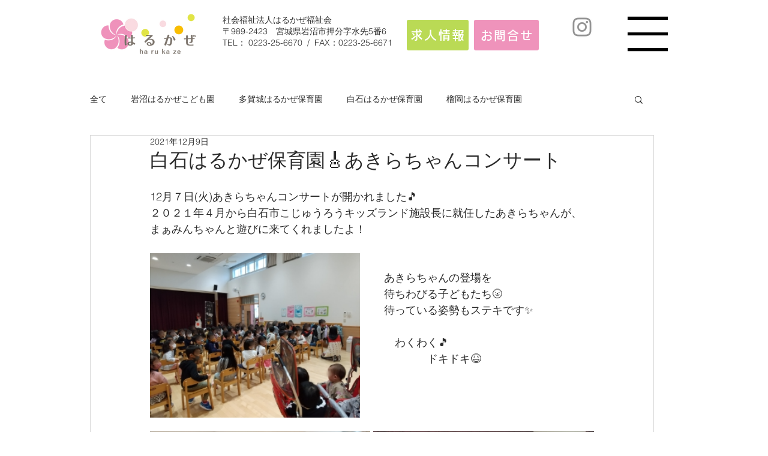

--- FILE ---
content_type: text/css; charset=utf-8
request_url: https://www.harukaze-fukushi.com/_serverless/pro-gallery-css-v4-server/layoutCss?ver=2&id=5qrrk-not-scoped&items=3470_306_240&container=422_350_300_720&options=gallerySizeType:px%7CenableInfiniteScroll:true%7CtitlePlacement:SHOW_ON_HOVER%7CimageMargin:5%7CisVertical:false%7CgridStyle:0%7CgalleryLayout:1%7CnumberOfImagesPerRow:0%7CgallerySizePx:300%7CcubeType:fill%7CgalleryThumbnailsAlignment:none
body_size: -225
content:
#pro-gallery-5qrrk-not-scoped [data-hook="item-container"][data-idx="0"].gallery-item-container{opacity: 1 !important;display: block !important;transition: opacity .2s ease !important;top: 0px !important;left: 0px !important;right: auto !important;height: 274px !important;width: 350px !important;} #pro-gallery-5qrrk-not-scoped [data-hook="item-container"][data-idx="0"] .gallery-item-common-info-outer{height: 100% !important;} #pro-gallery-5qrrk-not-scoped [data-hook="item-container"][data-idx="0"] .gallery-item-common-info{height: 100% !important;width: 100% !important;} #pro-gallery-5qrrk-not-scoped [data-hook="item-container"][data-idx="0"] .gallery-item-wrapper{width: 350px !important;height: 274px !important;margin: 0 !important;} #pro-gallery-5qrrk-not-scoped [data-hook="item-container"][data-idx="0"] .gallery-item-content{width: 350px !important;height: 274px !important;margin: 0px 0px !important;opacity: 1 !important;} #pro-gallery-5qrrk-not-scoped [data-hook="item-container"][data-idx="0"] .gallery-item-hover{width: 350px !important;height: 274px !important;opacity: 1 !important;} #pro-gallery-5qrrk-not-scoped [data-hook="item-container"][data-idx="0"] .item-hover-flex-container{width: 350px !important;height: 274px !important;margin: 0px 0px !important;opacity: 1 !important;} #pro-gallery-5qrrk-not-scoped [data-hook="item-container"][data-idx="0"] .gallery-item-wrapper img{width: 100% !important;height: 100% !important;opacity: 1 !important;} #pro-gallery-5qrrk-not-scoped .pro-gallery-prerender{height:274.4193548387097px !important;}#pro-gallery-5qrrk-not-scoped {height:274.4193548387097px !important; width:350px !important;}#pro-gallery-5qrrk-not-scoped .pro-gallery-margin-container {height:274.4193548387097px !important;}#pro-gallery-5qrrk-not-scoped .pro-gallery {height:274.4193548387097px !important; width:350px !important;}#pro-gallery-5qrrk-not-scoped .pro-gallery-parent-container {height:274.4193548387097px !important; width:355px !important;}

--- FILE ---
content_type: text/css; charset=utf-8
request_url: https://www.harukaze-fukushi.com/_serverless/pro-gallery-css-v4-server/layoutCss?ver=2&id=5b4t5-not-scoped&items=3530_320_240%7C3199_320_240&container=722_740_365.890625_720&options=gallerySizeType:px%7CenableInfiniteScroll:true%7CtitlePlacement:SHOW_ON_HOVER%7CimageMargin:5%7CisVertical:false%7CgridStyle:0%7CgalleryLayout:1%7CnumberOfImagesPerRow:0%7CgallerySizePx:300%7CcubeType:fill%7CgalleryThumbnailsAlignment:none
body_size: -258
content:
#pro-gallery-5b4t5-not-scoped [data-hook="item-container"][data-idx="0"].gallery-item-container{opacity: 1 !important;display: block !important;transition: opacity .2s ease !important;top: 0px !important;left: 0px !important;right: auto !important;height: 276px !important;width: 367px !important;} #pro-gallery-5b4t5-not-scoped [data-hook="item-container"][data-idx="0"] .gallery-item-common-info-outer{height: 100% !important;} #pro-gallery-5b4t5-not-scoped [data-hook="item-container"][data-idx="0"] .gallery-item-common-info{height: 100% !important;width: 100% !important;} #pro-gallery-5b4t5-not-scoped [data-hook="item-container"][data-idx="0"] .gallery-item-wrapper{width: 367px !important;height: 276px !important;margin: 0 !important;} #pro-gallery-5b4t5-not-scoped [data-hook="item-container"][data-idx="0"] .gallery-item-content{width: 367px !important;height: 276px !important;margin: 0px 0px !important;opacity: 1 !important;} #pro-gallery-5b4t5-not-scoped [data-hook="item-container"][data-idx="0"] .gallery-item-hover{width: 367px !important;height: 276px !important;opacity: 1 !important;} #pro-gallery-5b4t5-not-scoped [data-hook="item-container"][data-idx="0"] .item-hover-flex-container{width: 367px !important;height: 276px !important;margin: 0px 0px !important;opacity: 1 !important;} #pro-gallery-5b4t5-not-scoped [data-hook="item-container"][data-idx="0"] .gallery-item-wrapper img{width: 100% !important;height: 100% !important;opacity: 1 !important;} #pro-gallery-5b4t5-not-scoped [data-hook="item-container"][data-idx="1"].gallery-item-container{opacity: 1 !important;display: block !important;transition: opacity .2s ease !important;top: 0px !important;left: 372px !important;right: auto !important;height: 276px !important;width: 368px !important;} #pro-gallery-5b4t5-not-scoped [data-hook="item-container"][data-idx="1"] .gallery-item-common-info-outer{height: 100% !important;} #pro-gallery-5b4t5-not-scoped [data-hook="item-container"][data-idx="1"] .gallery-item-common-info{height: 100% !important;width: 100% !important;} #pro-gallery-5b4t5-not-scoped [data-hook="item-container"][data-idx="1"] .gallery-item-wrapper{width: 368px !important;height: 276px !important;margin: 0 !important;} #pro-gallery-5b4t5-not-scoped [data-hook="item-container"][data-idx="1"] .gallery-item-content{width: 368px !important;height: 276px !important;margin: 0px 0px !important;opacity: 1 !important;} #pro-gallery-5b4t5-not-scoped [data-hook="item-container"][data-idx="1"] .gallery-item-hover{width: 368px !important;height: 276px !important;opacity: 1 !important;} #pro-gallery-5b4t5-not-scoped [data-hook="item-container"][data-idx="1"] .item-hover-flex-container{width: 368px !important;height: 276px !important;margin: 0px 0px !important;opacity: 1 !important;} #pro-gallery-5b4t5-not-scoped [data-hook="item-container"][data-idx="1"] .gallery-item-wrapper img{width: 100% !important;height: 100% !important;opacity: 1 !important;} #pro-gallery-5b4t5-not-scoped .pro-gallery-prerender{height:275.5246913580247px !important;}#pro-gallery-5b4t5-not-scoped {height:275.5246913580247px !important; width:740px !important;}#pro-gallery-5b4t5-not-scoped .pro-gallery-margin-container {height:275.5246913580247px !important;}#pro-gallery-5b4t5-not-scoped .pro-gallery {height:275.5246913580247px !important; width:740px !important;}#pro-gallery-5b4t5-not-scoped .pro-gallery-parent-container {height:275.5246913580247px !important; width:745px !important;}

--- FILE ---
content_type: text/css; charset=utf-8
request_url: https://www.harukaze-fukushi.com/_serverless/pro-gallery-css-v4-server/layoutCss?ver=2&id=b96g4-not-scoped&items=3524_320_240%7C3468_320_240%7C3363_320_240&container=1696.78125_740_243_720&options=gallerySizeType:px%7CenableInfiniteScroll:true%7CtitlePlacement:SHOW_ON_HOVER%7CimageMargin:5%7CgalleryLayout:0%7CisVertical:true%7CgallerySizePx:300%7CcubeType:fill%7CgalleryThumbnailsAlignment:none
body_size: -229
content:
#pro-gallery-b96g4-not-scoped [data-hook="item-container"][data-idx="0"].gallery-item-container{opacity: 1 !important;display: block !important;transition: opacity .2s ease !important;top: 0px !important;left: 0px !important;right: auto !important;height: 182px !important;width: 243px !important;} #pro-gallery-b96g4-not-scoped [data-hook="item-container"][data-idx="0"] .gallery-item-common-info-outer{height: 100% !important;} #pro-gallery-b96g4-not-scoped [data-hook="item-container"][data-idx="0"] .gallery-item-common-info{height: 100% !important;width: 100% !important;} #pro-gallery-b96g4-not-scoped [data-hook="item-container"][data-idx="0"] .gallery-item-wrapper{width: 243px !important;height: 182px !important;margin: 0 !important;} #pro-gallery-b96g4-not-scoped [data-hook="item-container"][data-idx="0"] .gallery-item-content{width: 243px !important;height: 182px !important;margin: 0px 0px !important;opacity: 1 !important;} #pro-gallery-b96g4-not-scoped [data-hook="item-container"][data-idx="0"] .gallery-item-hover{width: 243px !important;height: 182px !important;opacity: 1 !important;} #pro-gallery-b96g4-not-scoped [data-hook="item-container"][data-idx="0"] .item-hover-flex-container{width: 243px !important;height: 182px !important;margin: 0px 0px !important;opacity: 1 !important;} #pro-gallery-b96g4-not-scoped [data-hook="item-container"][data-idx="0"] .gallery-item-wrapper img{width: 100% !important;height: 100% !important;opacity: 1 !important;} #pro-gallery-b96g4-not-scoped [data-hook="item-container"][data-idx="1"].gallery-item-container{opacity: 1 !important;display: block !important;transition: opacity .2s ease !important;top: 0px !important;left: 248px !important;right: auto !important;height: 183px !important;width: 244px !important;} #pro-gallery-b96g4-not-scoped [data-hook="item-container"][data-idx="1"] .gallery-item-common-info-outer{height: 100% !important;} #pro-gallery-b96g4-not-scoped [data-hook="item-container"][data-idx="1"] .gallery-item-common-info{height: 100% !important;width: 100% !important;} #pro-gallery-b96g4-not-scoped [data-hook="item-container"][data-idx="1"] .gallery-item-wrapper{width: 244px !important;height: 183px !important;margin: 0 !important;} #pro-gallery-b96g4-not-scoped [data-hook="item-container"][data-idx="1"] .gallery-item-content{width: 244px !important;height: 183px !important;margin: 0px 0px !important;opacity: 1 !important;} #pro-gallery-b96g4-not-scoped [data-hook="item-container"][data-idx="1"] .gallery-item-hover{width: 244px !important;height: 183px !important;opacity: 1 !important;} #pro-gallery-b96g4-not-scoped [data-hook="item-container"][data-idx="1"] .item-hover-flex-container{width: 244px !important;height: 183px !important;margin: 0px 0px !important;opacity: 1 !important;} #pro-gallery-b96g4-not-scoped [data-hook="item-container"][data-idx="1"] .gallery-item-wrapper img{width: 100% !important;height: 100% !important;opacity: 1 !important;} #pro-gallery-b96g4-not-scoped [data-hook="item-container"][data-idx="2"].gallery-item-container{opacity: 1 !important;display: block !important;transition: opacity .2s ease !important;top: 0px !important;left: 497px !important;right: auto !important;height: 182px !important;width: 243px !important;} #pro-gallery-b96g4-not-scoped [data-hook="item-container"][data-idx="2"] .gallery-item-common-info-outer{height: 100% !important;} #pro-gallery-b96g4-not-scoped [data-hook="item-container"][data-idx="2"] .gallery-item-common-info{height: 100% !important;width: 100% !important;} #pro-gallery-b96g4-not-scoped [data-hook="item-container"][data-idx="2"] .gallery-item-wrapper{width: 243px !important;height: 182px !important;margin: 0 !important;} #pro-gallery-b96g4-not-scoped [data-hook="item-container"][data-idx="2"] .gallery-item-content{width: 243px !important;height: 182px !important;margin: 0px 0px !important;opacity: 1 !important;} #pro-gallery-b96g4-not-scoped [data-hook="item-container"][data-idx="2"] .gallery-item-hover{width: 243px !important;height: 182px !important;opacity: 1 !important;} #pro-gallery-b96g4-not-scoped [data-hook="item-container"][data-idx="2"] .item-hover-flex-container{width: 243px !important;height: 182px !important;margin: 0px 0px !important;opacity: 1 !important;} #pro-gallery-b96g4-not-scoped [data-hook="item-container"][data-idx="2"] .gallery-item-wrapper img{width: 100% !important;height: 100% !important;opacity: 1 !important;} #pro-gallery-b96g4-not-scoped .pro-gallery-prerender{height:183px !important;}#pro-gallery-b96g4-not-scoped {height:183px !important; width:740px !important;}#pro-gallery-b96g4-not-scoped .pro-gallery-margin-container {height:183px !important;}#pro-gallery-b96g4-not-scoped .pro-gallery {height:183px !important; width:740px !important;}#pro-gallery-b96g4-not-scoped .pro-gallery-parent-container {height:183px !important; width:745px !important;}

--- FILE ---
content_type: text/css; charset=utf-8
request_url: https://www.harukaze-fukushi.com/_serverless/pro-gallery-css-v4-server/layoutCss?ver=2&id=6ks6q-not-scoped&items=3394_320_153&container=2047.78125_350_553.5_720&options=gallerySizeType:px%7CenableInfiniteScroll:true%7CtitlePlacement:SHOW_ON_HOVER%7CarrowsSize:23%7CimageMargin:5%7CgalleryLayout:4%7CisVertical:false%7CgallerySizePx:300%7CcubeRatio:1.77%7CcubeType:fit%7CgalleryThumbnailsAlignment:none
body_size: -206
content:
#pro-gallery-6ks6q-not-scoped .pro-gallery-parent-container{ width: 350px !important; height: 554px !important; } #pro-gallery-6ks6q-not-scoped [data-hook="item-container"][data-idx="0"].gallery-item-container{opacity: 1 !important;display: block !important;transition: opacity .2s ease !important;top: 0px !important;left: 0px !important;right: auto !important;height: 554px !important;width: 1158px !important;} #pro-gallery-6ks6q-not-scoped [data-hook="item-container"][data-idx="0"] .gallery-item-common-info-outer{height: 100% !important;} #pro-gallery-6ks6q-not-scoped [data-hook="item-container"][data-idx="0"] .gallery-item-common-info{height: 100% !important;width: 100% !important;} #pro-gallery-6ks6q-not-scoped [data-hook="item-container"][data-idx="0"] .gallery-item-wrapper{width: 1158px !important;height: 554px !important;margin: 0 !important;} #pro-gallery-6ks6q-not-scoped [data-hook="item-container"][data-idx="0"] .gallery-item-content{width: 1158px !important;height: 554px !important;margin: 0px 0px !important;opacity: 1 !important;} #pro-gallery-6ks6q-not-scoped [data-hook="item-container"][data-idx="0"] .gallery-item-hover{width: 1158px !important;height: 554px !important;opacity: 1 !important;} #pro-gallery-6ks6q-not-scoped [data-hook="item-container"][data-idx="0"] .item-hover-flex-container{width: 1158px !important;height: 554px !important;margin: 0px 0px !important;opacity: 1 !important;} #pro-gallery-6ks6q-not-scoped [data-hook="item-container"][data-idx="0"] .gallery-item-wrapper img{width: 100% !important;height: 100% !important;opacity: 1 !important;} #pro-gallery-6ks6q-not-scoped .pro-gallery-prerender{height:554px !important;}#pro-gallery-6ks6q-not-scoped {height:554px !important; width:350px !important;}#pro-gallery-6ks6q-not-scoped .pro-gallery-margin-container {height:554px !important;}#pro-gallery-6ks6q-not-scoped .one-row:not(.thumbnails-gallery) {height:556px !important; width:355px !important;}#pro-gallery-6ks6q-not-scoped .one-row:not(.thumbnails-gallery) .gallery-horizontal-scroll {height:556px !important;}#pro-gallery-6ks6q-not-scoped .pro-gallery-parent-container:not(.gallery-slideshow) [data-hook=group-view] .item-link-wrapper::before {height:556px !important; width:355px !important;}#pro-gallery-6ks6q-not-scoped .pro-gallery-parent-container {height:554px !important; width:350px !important;}